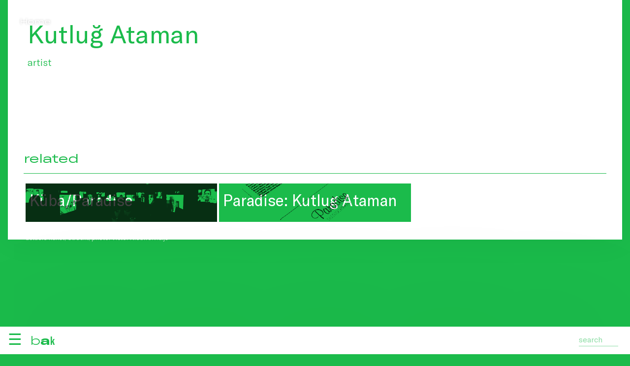

--- FILE ---
content_type: text/html; charset=utf-8
request_url: https://www.bakonline.org/en/community+praxis/accomplices/kutlug+ataman/
body_size: 9194
content:

<!DOCTYPE html>
<html lang="en">
	<head>
		<meta charset="UTF-8">
		<title>Community & Praxis</title>
		<meta name="viewport" content="width=device-width, initial-scale=1.0">
		<link rel="stylesheet" href="https://cdnjs.cloudflare.com/ajax/libs/Swiper/10.0.3/swiper-bundle.css">
		<link rel="stylesheet" href="/lib/css/font.css">
		
		<style>.bg0{background:#fff;} .hfg0:hover {color:#fff;}svg.fg0{stroke:#fff;stroke-width:.75px;}.bg1{background:#044aff;} .fg1{color:#044aff;}.hfg1:hover {color:#044aff;}svg.fg1{stroke:#044aff;stroke-width:.75px;}:root {--primary:rgb(27 187 75)}:root {--secondary:rgb(27 187 75 / 25%)}.bg2{background:#1bbb4b;} .fg2{color:#1bbb4b;}.hfg2:hover {color:#1bbb4b;}svg.fg2{stroke:#1bbb4b;stroke-width:.75px;}.bg3{background:#fd3533;} .fg3{color:#fd3533;}.hfg3:hover {color:#fd3533;}svg.fg3{stroke:#fd3533;stroke-width:.75px;}.bg4{background:#04b1dc;} .fg4{color:#04b1dc;}.hfg4:hover {color:#04b1dc;}svg.fg4{stroke:#04b1dc;stroke-width:.75px;}.bg5{background:#dfabe2;} .fg5{color:#dfabe2;}.hfg5:hover {color:#dfabe2;}svg.fg5{stroke:#dfabe2;stroke-width:.75px;}.bg6{background:#000000;} .fg6{color:#000000;}.hfg6:hover {color:#000000;}svg.fg6{stroke:#000000;stroke-width:.75px;}.bg7{background:#ffffff;} .fg7{color:#ffffff;}.hfg7:hover {color:#ffffff;}svg.fg7{stroke:#ffffff;stroke-width:.75px;}.bg15{background:#888888;} .fg15{color:#888888;}.hfg15:hover {color:#888888;}svg.fg15{stroke:#888888;stroke-width:.75px;}.bg16{background:#d9bfb3;} .fg16{color:#d9bfb3;}.hfg16:hover {color:#d9bfb3;}svg.fg16{stroke:#d9bfb3;stroke-width:.75px;}.bg17{background:#ededed;} .fg17{color:#ededed;}.hfg17:hover {color:#ededed;}svg.fg17{stroke:#ededed;stroke-width:.75px;}.bg18{background:#b436c4;} .fg18{color:#b436c4;}.hfg18:hover {color:#b436c4;}svg.fg18{stroke:#b436c4;stroke-width:.75px;}.bg19{background:#fedd00;} .fg19{color:#fedd00;}.hfg19:hover {color:#fedd00;}svg.fg19{stroke:#fedd00;stroke-width:.75px;}.bg21{background:#6f002a;} .fg21{color:#6f002a;}.hfg21:hover {color:#6f002a;}svg.fg21{stroke:#6f002a;stroke-width:.75px;}::-moz-selection{background: rgb(0 0 0 / 25%);color: #fff;} ::selection{background: rgb(0 0 0 / 25%);color: #fff;}  *{box-sizing:border-box;margin:0;padding:0;text-rendering:optimizeLegibility;-webkit-font-smoothing: antialiased;outline:none}  html{} body{font-family:'gtAmerica', sans-serif;font-weight:300;line-height:1.4;color:#000;background:#fff;}  h1, h2, h3, h4, h5, h6, .h1, .h2, .h3, .h4, .h5, .h6{font-weight:400;text-wrap: balance;}  h1, .h1{font-size: 4vw;line-height:1.1;} h2, .h2{font-size: 3rem;line-height:1.1;} h3, .h3{font-size: 2rem;line-height:1.2;} h4, .h4{font-size: 1.5rem;line-height:1.2;} strong, .strong{font-weight:400;}  .p1{font-size: max(2rem, 2vw);} .p2{font-size: max(1.5rem, 1.5vw);} .p3{font-size: max(1.25rem, 1.25vw);} .p4{font-size: max(1.2rem, 1.2vw);} .p5{font-size: max(1rem, 1vw);} .p6{font-size: .8rem;}  strong, .strong{font-weight: 500;} small, .small{font-size:.9rem;} ul{list-style:none;}  .heading{text-wrap: balance;line-height: 1.2}  a{color:inherit;text-decoration: none;} a.ul{text-decoration: underline;text-decoration-thickness: .5px;text-underline-offset: 3px;transition: text-decoration-color .25s;} a.ul:hover, a.ul.active{text-decoration-thickness:2px;text-decoration-color:inherit;} a.tick{transition: translate .5s;display:inline-block;} a.tick:hover{translate:.25em;}  a.button{display: inline-block;font-size: 100%;padding: 1em; min-width: 10em;font-weight: 600;border-radius: 0.25em;transition: .5s;text-transform: uppercase;border: 1px solid;text-align: center;} a.button:hover{background-color:#333;color:#fff;}  a.more{display:block;border:none;text-align:center;font-size:90%;} a.more:hover{background:rgba(151,152,141,.5);} a.arrow{position: relative} a.arrow .arw{width:.5em;height:.5em;} a.tooltip{position:relative} a.tooltip:before{position:absolute;content:attr(data-tt);left:0;top:100%;background:rgb(0 0 0 /75%);color:#fff;padding:.25em;pointer-events:none;opacity:0;transition:opacity .5s;} a.tooltip:hover:before{opacity:1;} a.arw{padding-left:1rem;position:relative;} a.arw:before{content: '';position: absolute;width: .4em;height: .4em;transform: rotate(-135deg);margin-left: -1rem;top: .5rem;border-left: 1px solid;border-bottom: 1px solid;} a.tooltip{position: relative;} a.tooltip:after{content: attr(data-title); background-color: var(--c1); color: #fff; padding: 8px;display: block;position: absolute;top: 100%;top:10em;left: 50%;transform: translateX(-50%);white-space: nowrap;z-index: 1;} a.tooltip:hover:after{} a.download{display:inline-block;min-width:80%;} a.file{margin: 1rem 0; padding:.25em .5em 0.5em .5em;border: 1px solid;display: inline-block;border-radius: .25em;font-size: 1.25rem;line-height: 1.25;} a.file em{display:inline-block;height:50px;width:40px;margin-right:1rem;background:url(/lib/gfx/filez.svg?v=11) no-repeat;border:0;} a.file.pdf em{background-position:0 0;} a.file.doc em{background-position:-40px 0;} a.file.xls em{background-position:-80px 0;} a.file.zip em{background-position:-120px 0;} a.zoom{transition: scale .25s;} a.zoom:hover{scale:1.1} a.footnote{vertical-align: super;font-size:75%;font-weight: bold;}  p.bullet{display:block;margin:1em 0;padding-left:1.5em;font-style:normal;position: relative} p.bullet:before{content:'—';position:absolute;left:0;}  hr{border:none;border-top:.5px solid currentcolor; } hr.inset{margin:.5rem;}  figure img, figure video{width:100%;display: block;}  figure img{transition:opacity 2s;/*box-shadow: 0 0 4vw rgb(0 0 0 / 20%) */} figure.ll img{opacity:.25; } figure.loaded img{opacity:1;} figure figcaption{padding:.5em;font-size: 0.8rem;} figure figcaption strong{font-weight:300;} figure figcaption .author{position: absolute; left: 100%;top: 0;rotate: -90deg;white-space: nowrap;transform-origin: left top;font-size:.75rem;padding-top:.5em;} figure.nocaption figcaption{display:none;} .col figure figcaption, .cc figure figcaption {padding:.5em 0;} .r50{aspect-ratio:2;} .r75{aspect-ratio:4/3;} .r100{aspect-ratio:1;} .r150{aspect-ratio:2/1;} figure.fit{width:100%;height:100%;} figure.fix img{width:100%;height:100%;object-fit:cover;} figure.fix.fit img{width:100%;height:100%;} figure.fix.contain img{object-fit:contain;background:linear-gradient(45deg, #f0f0f0, #fff);}  figure.masthead{height:calc(100vh - 16rem);} figure.masthead img{width:100%;height:100%;object-fit:cover;} figure.masthead figcaption{padding-left:2rem} figure.masthead .author{left: unset;right: 2rem;text-align:right;rotate: 0deg;}  figure.circled{aspect-ratio:1/1;border-radius:100%;overflow:hidden} figure.circled.half{width:50%;} figure.circled.third{width:33.33%;}  figure.shaded img{box-shadow: 0 0 1em rgb(0 0 0 / 10%)} iframe{border:0;width:100%;aspect-ratio:1.6} figure.ytb{position:relative;} figure.ytb:before{position: absolute;content: '';width:20%;height:40%;background: url('/lib/gfx/video_ytb.svg');background-size: cover;top:30%;left:40%;z-index:1;}  .placeholder{background: linear-gradient(45deg, currentColor, #fff)} ul.inline{display:block;} ul.inline li{padding-left:20px;margin:5px 0;background:url(/lib/gfx/arw.svg) no-repeat 0 7px;}  .ellipsis{white-space:nowrap;overflow:hidden;text-overflow:ellipsis;display: block;} .up{text-transform:uppercase} .ucf{text-transform:capitalize}  .row{display:block;clear:both;} .row.inset{margin:0 -.5rem} .row.card{display:flex;} .row.card .card-inner{display:flex;flex-direction:column;} .row.card .card-inner .read{flex-grow:1;}  .col{display:inline-block;vertical-align:top;padding:.5rem;}  .col.m1{width:8.3333333333%;} .col.m2{width:16.6666666667%;} .col.m3{width:25%;} .col.m4{width:33.3333333333%;} .col.m5{width:41.6666666667%;} .col.m6{width:50%;} .col.m7{width:58.3333333333%;} .col.m8{width:66.6666666667%;} .col.m9{width:75%;} .col.m10{width:83.3333333333%;} .col.m11{width:91.6666666667%;} .col.m12{width:100%;}  .col.ll{padding-left:2em;position:relative} .col.ll:before{content:'';position:absolute;left:1rem;top:0;height:100%;border-left:1px solid;} .read{max-width:34em}  .lo{text-transform:lowercase;} .mr{margin-right:1em;} .pd0{padding:.5rem;} .pd{padding:1rem;} .pd2{padding:2rem;} .pd3{padding:3rem;} .pd4{padding:4rem;} .pv{padding:1rem 0;} .pv2{padding:2rem 0;} .pv3{padding:3rem 0;} .ph0{padding:0 .5rem ;} .ph{padding:0 1rem ;} .ph2{padding:0 2rem;} .ph3{padding:0 3rem;} .spacer{height:3rem;} .spacer-100{height:100vh;} .rgt{float:right }  .wfg{color:#fff;} .bfg{color:#000;} .wbg{background:#fff;} .bbg{background:#000;}  .hide{transition: max-height .5s;max-height:0;overflow:hidden;}  ion-icon{vertical-align: bottom;}      *{box-sizing:border-box;margin:0;padding:0;text-rendering: geometricPrecision;} :root{--blue:rgb(14 68 207)} :root{--blue-50:rgb(14 68 207 / 50%)} :root{--blue-75:rgb(14 68 207 / 75%)} :root{--blue-95:rgb(14 68 207 / 95%)}  ::-moz-selection{background: rgb(0 0 0 / 25%); color: #fff;} ::selection{background: rgb(0 0 0 / 50%); color: #fff;} ::placeholder{color:inherit;opacity:1;font-size:inherit;}  header{position:fixed;bottom:0;left:0;width:100vw;color:#fff;font-size:200%;height:3.5rem;z-index:100;} header .header-inner{position:absolute;width:100vw;top:0;z-index:2;height:100%;box-shadow:0 0 10em rgb(0 0 0 / 10%)} header .ftr{position:absolute;bottom:4.5rem;} header .search{position:absolute;bottom:.5rem;right:1rem;z-index:10;} header .search input{color:inherit;padding:.25rem 0;border:none;font-family:inherit;font-size:1rem;outline:none;background:none;border-bottom:1px solid;margin:.5em;float:right;width:5em;transition: width .5s;opacity:.5;transition:opacity .5s;} header .search input:focus{width:10rem;opacity:1;}  header .burger{display:inline-block;margin-right:1rem;user-select: none} header #logo a{display: inline-block;vertical-align: sub;}  header #logo{line-height: 1;white-space: nowrap;padding:.5rem 1rem;display:inline-block;height:100%;cursor: pointer;} header #logo .bakline{user-select:none;display:inline-block;font-size:1.5rem;vertical-align: bottom;line-height:1;} header #logo .bakline .word{display:inline-block;} header #logo .bakline span{display:inline-block;max-width:0;overflow:hidden;transition:max-width .1s;height:1.2em} header #logo .bakline:hover span, header #logo .bakline span.first{max-width:2em;} header #logo .bakline span:nth-child(1){transition-delay:.05s;} header #logo .bakline span:nth-child(2){transition-delay:.1s;} header #logo .bakline span:nth-child(3){transition-delay:.15s;} header #logo .bakline span:nth-child(4){transition-delay:.2s;} header #logo .bakline span:nth-child(5){transition-delay:.25s;} header #logo .bakline span:nth-child(6){transition-delay:.3s;} header #logo .bakline span:nth-child(7){transition-delay:.35s;} header #logo .bakline span:nth-child(8){transition-delay:.4s;} header #logo .bakline span:nth-child(9){transition-delay:.45s;} header #logo .bakline span:nth-child(10){transition-delay:.5s;} header #logo .bakline span:nth-child(11){transition-delay:.55s;} header #logo .bakline span:nth-child(12){transition-delay:.6s;} header #logo .bakline span:nth-child(13){transition-delay:.65s;} header #logo .bakline span:nth-child(14){transition-delay:.7s;} header #logo .bakline span:nth-child(15){transition-delay:.75s;} header #logo .bakline span:nth-child(16){transition-delay:.8s;}  header #search-result{font-size: 1rem;position: absolute;bottom: 3.5rem;right: 0;max-height: calc(100vh - 3.5rem);width: 31.5rem;overflow: auto;z-index: 10;background:#fff;color:#000;} header #search-result .search-result{padding:0 1rem;margin-bottom:1rem;} header #search-result h3{font-size:150%;line-height: 1.1;} header #search-result .highlight{background:rgba(255,255,0, .25); }  header nav{position:absolute;width:100vw;top:3.5rem;transition:transform .25s;padding:1rem;z-index:1;background:#fff;font-weight: 400;} header nav > ul{list-style:none;height:100%;overflow:scroll;padding-bottom:3rem;} header nav > ul > li > a{line-height:1;user-select:none;padding:.5rem 0;display:inline-block;min-width:12em;}   footer #mc_embed_signup{} footer #mc_embed_signup .mc-field-group{display:inline-block;margin:.5rem .5rem 0 0;width:calc(25% - .25rem);}   footer #mc_embed_signup .mc-field-group input{font-family:inherit;border: none; border-bottom: 1px solid;color: inherit;display: block;width:100%; margin-bottom: .5rem;  padding: .5rem 0;font-size:1rem;} footer #mc_embed_signup input[type=submit]{display:inline-block;padding:.5rem;border:none;cursor:pointer;font-size:1rem;margin:1rem 0;}  .bc a{padding:0 .5em;} main{min-height:100vh;}  footer a.sb{display: inline-block; }  ul.sub li{display:inline-block;} ul.sub li:after{content:'|';translate:-.25em;display: inline-block;} ul.sub li:last-child:after{content:'';}  ul.sub li a{padding:.5em .5em .5em 0;} ul.sub li a.active{text-decoration: underline;text-decoration-thickness: 2px;text-underline-offset: 0.11em;}  .blocks{counter-reset:counter;} .footnote_ref{display:block;margin-bottom:1rem;padding-left:2rem;position:relative;cursor:pointer;} .footnote_ref:before{position:absolute;left:0;counter-increment: counter;content: counter(counter);font-weight:600;}  .filters li.f{transition:opacity .25s;cursor:pointer;padding:.5em 0} .filters li.f a{pointer-events: none;} .filters:hover li.f, .filters:has(li.active) li.f{opacity:.25} .filters li.f:hover, .filters li.active{opacity:1 !important} .filters li.s{float:right;} .filters .search.local{color:inherit;font-size: inherit;background: none;border: none;border-bottom: .5px solid;line-height: 1.5}  .m7{width:58.3333333333%;} .m8{width:66.6666666667%;} .m9{width:75%;} .m10{width:83.3333333333%;} .m11{width:91.6666666667%;} .m12{width:100%;}  .offset-m1{margin-left:8.3333333333%;} .offset-m2{margin-left:16.6666666667%;} .offset-m3{margin-left:25%;} .offset-m4{margin-left:33.3333333333%;} .offset-m5{margin-left:41.6666666667%;} .offset-m6{margin-left:50%;}  .ref{min-height:6rem;} .ref .ref-inner{position:sticky;top:50vh;padding-right:2rem;} .title{position:sticky;top:4rem} nav .lb{position: absolute;top:1rem;right:2rem;} .lb a{opacity:.25;transition: opacity .5s} .lb a.active, .lb a:hover{opacity:1}  main{} main.hp{height:100vh;} article{min-height:100vh;padding-bottom:20vh;} audio{width:100%;} audio::-webkit-media-controls-panel{background: #fff}  .cc{width:100%;max-width:80rem;margin:0 auto;padding:0 1rem;} .c0{width:100%;max-width:50rem;margin:0 auto;padding:0 1rem;} .spacer{height:8rem;} .spacer-0{height:4rem;} .read.c{margin:0 auto;color:#000;}  /* .ctr{text-align:center;} .rgt{text-align:right;} .lft{text-align:left;}*/ .frgt{float:right} .mb0{margin-bottom:.5rem;display: block;} .mb{margin-bottom:1rem;display: block;} .mb2{margin-bottom:2rem;display: block;} .mb3{margin-bottom:3rem;display: block;} .dat{font-size:1rem;float:right;margin-top:.3rem} .wbg{background:#fff;} .wfg{color:#fff !important;} .bbg{background:#000;} .bfg{color:#000;} .bbg{background:var(--blue);} .bfg{color:var(--blue)}  .fp{width:100vw;height:calc(100vh - 3.5rem);}  .fp .txt{position: absolute;right:1rem;top:1rem;background:var(--blue);color:#fff;padding:1rem;width:20rem;} .fp .fit{width:100%;height:100%;} .fp .fit iframe{width:100%;height:100%;aspect-ratio:unset;} .arw{display: inline-block;width: 0.4em;height: 0.4em;border-width: 1px 1px 0 0;border-style: solid;rotate: 45deg;translate: -0.4em 0;position: relative;transform-origin: bottom right;}  .itmz{display:block;margin-bottom:2rem;} .lc{text-transform: lowercase} .uc{text-transform: uppercase} .pd0{padding:.5rem;} .pd{padding:1rem;} .pd2{padding:2rem;} .pd3{padding:3rem;} .pd4{padding:4rem;} .pv{padding:1rem 0;} .ph{padding:0 1rem;} .tag{padding: 0.15em 1em 0.25em 1em;border-radius: 1em;margin-right:.5em}  .flex-center{display: flex;align-items: center;justify-content: center;} .max-6{display: -webkit-box; -webkit-line-clamp: 3; -webkit-box-orient: vertical; overflow: hidden;} .hide{display:none;}  .pd{padding:.5rem;}  .filter-menu{position: sticky;top: 3rem;z-index: 100;padding:1rem 0;} .search.local{position:relative;font-size:.8rem} .search.local input{border:none;background:none;display:inline-block;padding:.5rem 1em .5em 0;border-radius:none;color:inherit;outline:none;border-bottom:1px solid;opacity:.5;transition:opacity .5s} .search.local input:focus{opacity:1} .search.local:after{position:absolute;content:'⚲';rotate:45deg;right:0;top:.5em}  ul.fltrz{list-style: none;} ul.fltrz li{display:inline-block;vertical-align: top;margin-right:.5rem;font-size:.8rem;} ul.fltrz li a{display:block;opacity:.75;transition: opacity .25s, scale .25s;text-decoration:none;padding:.15em 1em .25em 1em;border:1px solid; max-width:12rem;overflow:hidden;text-overflow: ellipsis;white-space:nowrap;border-radius:1.5em} ul.fltrz li a:hover{opacity: 1;scale:1.1} ul.fltrz li a.active{opacity: 1;} ul.fltrz input{padding:.5rem;font-size: 1rem;border:1px solid;outline:none;}  .vi{position: sticky;top:1rem;left:1rem;} .swiper{aspect-ratio:2/1} .swiper .cell{height:100%;display: inline-block} .swiper .cell figure{height:100%;} .swiper .cell figure img{height:100%;width:auto} /*hp*/   .pg-hdr{position:fixed;top:0;left:0;width:100vw;height:2.75rem;z-index:101;background:#fff;user-select: none;}   .pg-hdr .inner{display:flex;align-items:stretch;height:3rem;line-height: 1;padding:.75rem .75rem .75rem .75rem;}   .pg-hdr .inner .c{flex:1;position:relative;padding:.25em 1em}    .pg-hdr .lb{display:inline-block}    .ticker{position: relative; width: 100vw; overflow: hidden; }   .ticker .ticker-inner{width: 100vw; display: flex; flex-direction: row; white-space: nowrap; }   .ticker .ticker-inner div:nth-child(1){animation: animate 100s linear infinite; animation-delay: -100s; padding-left:.5em;}   .ticker .ticker-inner div:nth-child(2){animation: animate2 100s linear infinite; animation-delay: -50s; padding-left:.5em;}      @keyframes animate{     0%{transform: translateX(100%); }     100%{transform: translateX(-100%); }   }   @keyframes animate2{     0%{transform: translateX(0%); }     100%{transform: translateX(-200%); }   }      .cld{overflow:auto;text-overflow: ellipsis;white-space:nowrap;border-bottom: 1px solid;}   .cld .cld-item{display:inline-block;padding:1rem;line-height: 1;}   .cld a:hover{color:#fff;}   .tiles{padding:2px}   .tile{display:inline-block;vertical-align: top;padding:2px;width:25%; aspect-ratio:2/1; }      .tile.sz4{width:100%}   .tile.sz3{width:50%}   .tile.sz2{width:33.333333333%}   .tile.sz1{width:20%}   .tile.sz0{width:16.6666666667%}      .tile .tile-inner{container-type:size;display:flex;flex-direction:column;position:relative;color:#fff;cursor:pointer;transition:background .5s;width:100%;height:100%}   .tile .hdr{display:flex;font-size:.75rem;padding-bottom:0;}   .tile .ctr{flex:1;overflow:hidden}   .tile .ftr{display:flex;font-size:.75rem;}      .tile .l{}   .tile .c{flex:1;}   .tile .ftr .c:before{content:'';border-bottom:1px solid;display:block;margin:.75em}   .tile .r{}      .tile .fg{   position: absolute;     display: flex;     flex: 1;     z-index: 2;     flex-direction: column;     height: 100%;}   .tile .bg{position: absolute; width: 100%; height: 100%;mix-blend-mode:multiply;transition:opacity .5s;}   .tile .bg figure{width: 100%; height: 100%;filter: grayscale(1) contrast(3);opacity: .75}   .tile .bg figure img{width: 100%; height: 100%;object-fit:cover;}   .tile .sub{opacity:0;transition:opacity 1s;}   .tile h3{font-size:7cqw;line-height: 1.1;margin-bottom:.1em}   .tile .p2{font-size:4cqw}      .aside{position: sticky;top:0;}     .swiper{width:100%;aspect-ratio:2/1}   .swiper-slide{width:auto !important;}   .swiper-slide img{width:auto !important;height:100%}    div.gridlines{    position:relative;   background: repeating-linear-gradient(     -70deg,     #fde,     #fde 1px,     transparent 1px,     transparent 10px   );        animation: hueLoop 10s infinite linear;   }      div.gridlines:before{    content:'';     height: 100%;     width:100%;     top:0;left:0;     position:absolute;   background: repeating-linear-gradient(     70deg,     #fdc,     #fd0 1px,     transparent 1px,     transparent 10px   );   z-index:-1;   }      @keyframes hueLoop{    0%{      filter: hue-rotate(0deg); /* Start at 0 degrees */     }     100%{      filter: hue-rotate(360deg); /* Rotate through all hues (full spectrum) */     }   }    /*hp*/  @media (hover: hover){  header:before{content:'';background:rgba(0,0,0,.85);position:fixed;width:100vw;height:100vh;left:0;top:0;pointer-events: none;opacity: 0;transition:opacity .5s;}   header:hover:before{opacity: 1;}   header:hover nav, header nav.active{transform:translate(0, -100%)}      .zoom{overflow: hidden}   .zoom img{transition: .5s;}   .zoom:hover img{scale:1.05;}   .tile:hover .sub{opacity:1;}   .tile:hover .bg{opacity:0;}   .ticker a{transition:color .5s;}   .ticker a.hover{color:#fff;} }  @media (max-width: 1240px){  .t1{width:8.3333333333%;}   .t2{width:16.6666666667%;}   .t3{width:25%;}   .t4{width:33.3333333333%;}   .t5{width:41.6666666667%;}   .t6{width:50%;}   .t7{width:58.3333333333%;}   .t8{width:66.6666666667%;}   .t9{width:75%;}   .t10{width:83.3333333333%;}   .t11{width:91.6666666667%;}   .t12{width:100%;} }   @media (min-width: 740px){  header nav > ul li ul{display:inline-block;vertical-align: middle;max-width: 0;overflow: hidden;transition: max-width .5s;white-space: nowrap;font-size:80%}   header nav > ul li:hover ul{max-width: 100vw;}      header nav > ul li ul li{display: inline-block;margin-right: .5em;overflow:hidden;}      header nav > ul li ul li:after {content:' | ';}    header nav > ul li ul li:last-child:after {content:'';}    header nav > ul li ul li a{}   header nav > ul li ul li a.active{border:3px solid transparent !important;transition:.5s;}   header nav > ul li ul li:hover a{color:#000;}   header nav > ul li ul li a .arw{display:none;}      .masthead .bc{position: fixed;left:0;mix-blend-mode: revert;text-shadow: 0 0 .25em rgb(0 0 0 / 25%);}   .masthead .hero{position: fixed;left:0;width:100vw;height:100vh;z-index:-1}   .masthead .hero figure{width:100%;height:100%;object-fit: cover}   .masthead .hero figure img{width:100%;height:100%;object-fit:cover;display:block;}  .masthead .hero figure figcaption {       position: absolute;    bottom: 4rem;    right: 1rem;    width: max(10vw, 10rem);}   .masthead .inner{translate:0 25vh;box-shadow:0 0 4em rgb(0 0 0 / 5%);min-height: 30vh;margin-bottom: 25vh;}      .masthead .hero video{   width: 100vw;   height: 100vh;    object-fit: cover;} }  @media (max-width: 740px){  body{margin-top:3.5rem;}   body.nav-active header nav{transform:translate(100vw, 0)}   body.nav-active span:nth-child(1){scale:0}   body.nav-active span:nth-child(2){rotate:45deg}   body.nav-active span:nth-child(3){rotate:-45deg}   body.nav-active span:nth-child(4){scale:0}      h2{font-size:1.25rem;}   h1, .h1{font-size: 2.5rem;line-height: 1;margin-bottom:.25em;}   h2, .h2{font-size: 1.5rem}   h3, .h3{font-size: 1.25rem;}   h4, .h4{font-size: 1.25rem;}   header ul li a{font-size:1rem;}   header ul li a.main{font-size:1.5rem;}      header nav > ul li ul{}   header .logo.pd{padding:1rem 0}   header{position: fixed;top: 0;left:0;right:0;bottom:unset;background:var(--bg);padding:1rem;z-index:100;height:3.5rem;transition:max-height .5s;}   header .header-inner{position:absolute;left:0rem;right:0rem;z-index:9;}   header .search{bottom: unset;top:.25rem;}      header nav{position:fixed;top:0;left:-100vw;width:100vw;bottom:0;padding:1rem;padding-top:4rem;transition:left .5s;margin-top:3.5rem;}   header nav.active{left:0;}   header nav ul{list-style:none}   header nav > ul > li{border-bottom:1px solid;}   header nav > ul > li > ul{padding-left:50%;translate: 0 -1em}   header nav ul li a{padding:.5rem 0;display:block;}      main{width:100vw;overflow:hidden;}      .pg-hdr{top:3.5rem !important;}    .col, .cls{width:100% !important;}   .s1{width:8.3333333333%;}   .s2{width:16.6666666667%;}   .s3{width:25%;}   .s4{width:33.3333333333%;}   .s5{width:41.6666666667%;}   .s6{width:50%;}   .s7{width:58.3333333333%;}   .s8{width:66.6666666667%;}   .s9{width:75%;}   .s10{width:83.3333333333%;}   .s11{width:91.6666666667%;}   .s12{width:100%;}   .offset-m1{margin-left:0;}   .offset-m2{margin-left:0;}   .offset-m3{margin-left:0;}      .p1{font-size:2.5rem;line-height: 1.2;}   .p2{font-size:2rem;}   .p3{font-size:1.5rem;font-weight: 300}   .p4{font-size:1rem;font-weight: 300}   .p5{font-size: .8rem;}   .pd0{padding:.5rem;}   .pd{padding:1rem;}   .row{margin-bottom: 1rem;}   .col{width:100%; padding: 0 1rem;}   .tc .t{border-bottom: 2px solid #ffbf42;}    .tc .t .toggle:before{border-top:2px solid;border-right:2px solid;}   .tc.active .c{border-bottom: none;}   .up{text-transform: uppercase}   .p1{font-size:1.5rem}   .p2{font-size:1.1rem;}   .p3{font-size:.9rem}   .p4{font-size:.8rem}   .cc{padding:0rem;}   .c0{padding:1rem;}      .tiles .tile{width:100%;}      .masthead .bc{}   .masthead .hero figure,.masthead .hero video{aspect-ratio:4/3;max-height:100vw;display:block;}   .masthead .hero figure img{width:100%;height:100%;object-fit:cover;}   .hero .block.video{height: 100%;margin: 0}   .hero .block.video video{height:100%;width:100%;object-fit:cover;}   .masthead .inner{min-height:100vw}       .pd{padding:.5rem;}   .pd2{padding:1rem;}    }  @media print{    /* styles here */          header{display:none;}     .hero{display:none;}     .bc{display:none;}     .masthead .inner{translate:unset;margin-bottom:0;background:#def;min-height:unset;} }  </style>
		<link rel="stylesheet" type="text/css" href="https://cdn.jsdelivr.net/npm/swiper@11/swiper-bundle.min.css">
		<link rel="apple-touch-icon" sizes="180x180" href="/lib/ico/apple-touch-icon.png">
		<link rel="icon" type="image/png" sizes="32x32" href="/lib/ico/favicon-32x32.png">
		<link rel="icon" type="image/png" sizes="16x16" href="/lib/ico/favicon-16x16.png">
		<link rel="manifest" href="/lib/ico/site.webmanifest">
		<link rel="mask-icon" href="/lib/ico/safari-pinned-tab.svg" color="#004aff">
		<link rel="shortcut icon" href="/lib/ico/favicon.ico">
		<meta name="msapplication-TileColor" content="#004aff">
		<meta name="msapplication-config" content="/lib/ico/browserconfig.xml">
		<meta name="theme-color" content="#ffffff">
		
		<meta name="Robots" content="index, follow">
		<meta property="og:title" content="Community & Praxis">
		<meta property="og:type" content="article">
		<meta property="og:description" content="">
		<meta property="og:url" content="https://bakonline.org/en/">
		<meta property="og:image" content="https://bakonline.org/lib/gfx/logo.png">
		<meta property="og:site_name" content="BAK - basis voor actuele kunst">
		<meta name="description" content="">	</head>
	<body class='fg7 bg2'>
		<main>
			<div class='masthead'><div class='bc pd2 fg7 gta_xp_r'><a href='/en'>Home</a> </div><div class='hero bg2'></div><div class='cc'><div class='inner bg7 fg2 pd2'><div class='row'><div class='col m8'><h1 class='mb'>Kutluğ Ataman</h1><div class='p3 mb2'>artist</div><div class='blocks'></div></div><div class='spacer'></div><h4 class='mb gta_xp_r'>related</h4><hr class='mb'><div class='tiles'><div class='tile sz2'><div class='tile-inner bg2'><div class='hdr pd'><div class='c'></div></div><div class='ctr pd'><h3><a href='/en/making+public/program/k+ba+paradise/'>Küba/Paradise</a></h3></div><div class='ftr pd'><div class='l'></div><div class='r'></div></div><div class='bg'><figure class='fix r75 cover'><picture><img src='/files/t/prg.294.paradise.webp' alt='Kutluğ Ataman, Paradise, 2007, video in' class='lazy'></picture><figcaption><a href="/en/community+++praxis/accomplices/kutlug+ataman/" class='art ul'><a href="/en/community+++praxis/accomplices/kutlug+ataman/" class='art ul'>Kutluğ Ataman</a></a>, Paradise, 2007, video installation, BAK, basis voor actuele kunst, Utrecht, photo: Victor Nieuwenhuijs</figcaption></figure></div></div></div><div class='tile sz2'><div class='tile-inner bg2'><div class='hdr pd'><div class='c'></div></div><div class='ctr pd'><h3><a href='/en/research+publications/offline+publications/paradise+kutlug+ataman+13/'>Paradise: Kutlug Ataman</a></h3></div><div class='ftr pd'><div class='l'></div><div class='r'></div></div><div class='bg'><figure class='fix r75 '><picture><img src='/files/t/pub.19.paradisebook.webp' alt='pub.19.paradisebook.webp' class='lazy'></picture></figure></div></div></div></div></div></div></div></div>		</main>
		<footer class='fg7 bg2'>
			<div class='cc'><div class='spacer-0'></div><div class='row'><div class='col m3'>Would you like to support BAK Basecamp? Donations are more than welcome at:<br />
Stichting BAK, basis voor actuele kunst NL90 INGB 000 007 6582 stating "donation Basecamp".<br />
<br />
BAK is since January 2025 defunded, <br />
and looking for (financial) support for BAK Basecamp<br />
<br />
Activities of BAK, basis voor actuele kunst, Utrecht were made possible by structural financial support from the Dutch <strong>Ministry of Education, Culture, and Science</strong> and the <strong>City Council of Utrecht</strong>.</div><div class='col m3'><a href='https://goo.gl/maps/A8bUFKkQGPVTLXid7' target='_blank' class='ul'>Pauwstraat 13a<br />
3512 TG Utrecht</a><br />
<br />
+31 (0)30 2316125<br />
<br />
Please contact us via email at:<br />
<a  href="mailto:&#105;&#110;&#102;&#111;&#64;&#98;&#97;&#107;&#111;&#110;&#108;&#105;&#110;&#101;&#46;&#111;&#114;&#103;" class='ul mail'>&#105;&#110;&#102;&#111;&#64;&#98;&#97;&#107;&#111;&#110;&#108;&#105;&#110;&#101;&#46;&#111;&#114;&#103;</a></div><div class='col m3'>Basecamp for Tactical Imaginaries is a collective cultural infrastructure for gatherings, events, and presentations.<br />
<br />
Open Tuesdays until Saturdays <br />
by invitation, on registration or as a public event.</div><div class='col m3'><div class='p2'><a href='https://instagram.com/bakbasis' class='sb' title='Volg BAK - basis voor actuele kunst via instagram' target='_blank'><ion-icon name='logo-instagram'></ion-icon></a> <a href='' class='sb' title='Volg BAK - basis voor actuele kunst via youtube' target='_blank'><ion-icon name='logo-youtube'></ion-icon></a> <a href='' class='sb' title='Volg BAK - basis voor actuele kunst via linkedin' target='_blank'><ion-icon name='logo-linkedin'></ion-icon></a> </div><br />
© BAK, Basecamp for Tactical Imaginaries, Utrecht</div></div><div class='spacer'></div></div>		</footer>
		<header>
			<nav class='fg7 bg2'><ul><li class='b19'><a href='/en/basecamp/' class='' title='BASECAMP'>BASECAMP</a><ul><li class='b20'><a href='/en/basecamp/agenda/' class='' title='agenda'>agenda</a></li><li class='b21'><a href='/en/basecamp/blog/' class='' title='blog'>blog</a></li><li class='b22'><a href='/en/basecamp/collective/' class='' title='collective'>collective</a></li></ul></li><li class='b12'><a href='/en/making+public/' class='' title='Making Public'>Making Public</a><ul><li class='b2'><a href='/en/making+public/program/' class='' title='Program'>Program</a></li><li class='b3'><a href='/en/making+public/long+term+projects/' class='' title='Long-Term Projects'>Long-Term Projects</a></li><li class='b9'><a href='/en/making+public/video+archive/' class='' title='Video archive'>Video archive</a></li></ul></li><li class='b13'><a href='/en/research+publications/' class='' title='Research & Publications'>Research & Publications</a><ul><li class='b4'><a href='/en/research+publications/offline+publications/' class='' title='Offline Publications'>Offline Publications</a></li><li class='b8'><a href='/en/research+publications/prospections/' class='' title='Prospections'>Prospections</a></li></ul></li><li class='b14'><a href='/en/fellowship+study/' class='' title='Fellowship & Study'>Fellowship & Study</a><ul><li class='b0'><a href='/en/fellowship+study/fellowship+for+situated+practice/' class='' title='Fellowship for Situated Practice'>Fellowship for Situated Practice</a></li><li class='b0'><a href='/en/fellowship+study/young+fellows/' class='' title='Young Fellows'>Young Fellows</a></li><li class='b6'><a href='/en/fellowship+study/studies/' class='' title='Studies'>Studies</a></li></ul></li><li class='b15'><a href='/en/community+++praxis/' class='' title='Community & Praxis'>Community & Praxis</a><ul><li class='b10'><a href='/en/community+++praxis/community+portal/' class='' title='Community Portal'>Community Portal</a></li><li class='b5'><a href='/en/community+++praxis/accomplices/' class='active' title='Accomplices'>Accomplices</a></li></ul></li><li class='b16'><a href='/en/about/' class='' title='About'>About</a><ul><li class='b0'><a href='/en/about/visiting/' class='' title='Visiting'>Visiting</a></li><li class='b0'><a href='/en/about/team/' class='' title='Team'>Team</a></li><li class='b0'><a href='/en/about/anbi/' class='' title='ANBI'>ANBI</a></li><li class='b0'><a href='/en/about/privacy+statement/' class='' title='Privacy statement'>Privacy statement</a></li></ul></li></ul><div class='lb'><a href='/nl?refresh=true'>nl</a> / <a href='/en?refresh=true' class='active'>en</a> </div></nav>
			<div class='header-inner fg2 bg7'>
				<div id='logo'><div class='burger'>☰</div><a href='/en'><div class='bakline'><div class='word gta_xp_l'><span class='first'>b</span><span class=''>a</span><span class=''>s</span><span class=''>i</span><span class=''>s</span><span>&nbsp;</span></div><div class='word gta_c'><span class=''>f</span><span class=''>o</span><span class=''>r</span><span>&nbsp;</span></div><div class='word gta_xp_b'><span class='first'>a</span><span class=''>c</span><span class=''>c</span><span class=''>e</span><span class=''>s</span><span class=''>s</span><span class=''>i</span><span class=''>b</span><span class=''>i</span><span class=''>l</span><span class=''>i</span><span class=''>t</span><span class=''>y</span><span>&nbsp;</span></div><div class='word gta_xp_l'><span class=''>a</span><span class=''>n</span><span class=''>d</span><span>&nbsp;</span></div><div class='word gta_c'><span class='first'>k</span><span class=''>i</span><span class=''>n</span><span class=''>d</span><span class=''>n</span><span class=''>e</span><span class=''>s</span><span class=''>s</span><span>&nbsp;</span></div></div></a></div>
				
				<div id='search-result'></div>
				<div class='search'>
					<input type='text' placeholder='search'>
				</div>
			</div>
		</header>
		<script type="module" src="https://unpkg.com/ionicons@5.5.2/dist/ionicons/ionicons.esm.js"></script>
		<script nomodule src="https://unpkg.com/ionicons@5.5.2/dist/ionicons/ionicons.js"></script>
		<script src="https://cdnjs.cloudflare.com/ajax/libs/jquery.isotope/3.0.6/isotope.pkgd.min.js"></script>
		<script type="text/javascript" src="https://cdn.jsdelivr.net/npm/swiper@11/swiper-bundle.min.js"></script>
		<script defer src='/lib/js/functions.js'></script>
		
		<!-- 100% privacy-first analytics -->
		<script async defer src="https://scripts.simpleanalyticscdn.com/latest.js"></script>
		<noscript><img src="https://queue.simpleanalyticscdn.com/noscript.gif" alt="" referrerpolicy="no-referrer-when-downgrade" /></noscript>
	</body>
</html>
